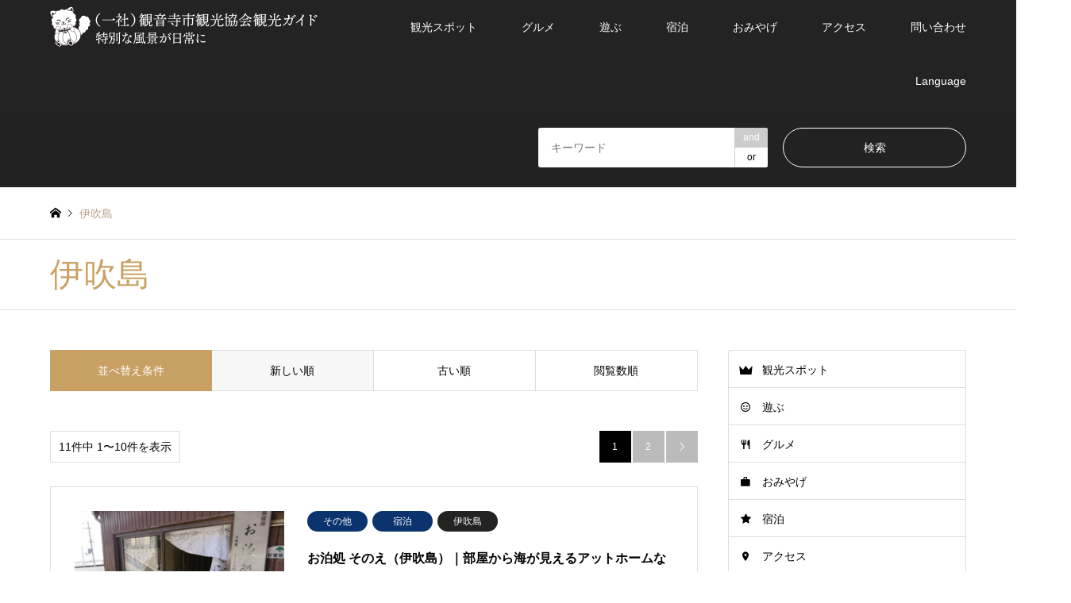

--- FILE ---
content_type: text/html; charset=UTF-8
request_url: https://kanonji-kanko.jp/category2/ibuki/
body_size: 17993
content:
<!DOCTYPE html>
<html lang="ja">
<head>
<meta charset="UTF-8">
<!--[if IE]><meta http-equiv="X-UA-Compatible" content="IE=edge"><![endif]-->
<meta name="viewport" content="width=device-width">
<title>伊吹島 アーカイブ - 観音寺市観光協会</title>
<meta name="description" content="">
<link rel="pingback" href="https://kanonji-kanko.jp/xmlrpc.php">
<link rel="shortcut icon" href="https://kanonji-kanko.jp/wp-content/uploads/2021/08/favicon.png">
<meta name='robots' content='index, follow, max-image-preview:large, max-snippet:-1, max-video-preview:-1' />

	<!-- This site is optimized with the Yoast SEO plugin v26.8 - https://yoast.com/product/yoast-seo-wordpress/ -->
	<link rel="canonical" href="https://kanonji-kanko.jp/category2/ibuki/" />
	<link rel="next" href="https://kanonji-kanko.jp/category2/ibuki/page/2/" />
	<meta property="og:locale" content="ja_JP" />
	<meta property="og:type" content="article" />
	<meta property="og:title" content="伊吹島 アーカイブ - 観音寺市観光協会" />
	<meta property="og:url" content="https://kanonji-kanko.jp/category2/ibuki/" />
	<meta property="og:site_name" content="観音寺市観光協会" />
	<meta name="twitter:card" content="summary_large_image" />
	<script type="application/ld+json" class="yoast-schema-graph">{"@context":"https://schema.org","@graph":[{"@type":"CollectionPage","@id":"https://kanonji-kanko.jp/category2/ibuki/","url":"https://kanonji-kanko.jp/category2/ibuki/","name":"伊吹島 アーカイブ - 観音寺市観光協会","isPartOf":{"@id":"https://kanonji-kanko.jp/#website"},"primaryImageOfPage":{"@id":"https://kanonji-kanko.jp/category2/ibuki/#primaryimage"},"image":{"@id":"https://kanonji-kanko.jp/category2/ibuki/#primaryimage"},"thumbnailUrl":"https://kanonji-kanko.jp/wp-content/uploads/2022/04/002-1.jpg","breadcrumb":{"@id":"https://kanonji-kanko.jp/category2/ibuki/#breadcrumb"},"inLanguage":"ja"},{"@type":"ImageObject","inLanguage":"ja","@id":"https://kanonji-kanko.jp/category2/ibuki/#primaryimage","url":"https://kanonji-kanko.jp/wp-content/uploads/2022/04/002-1.jpg","contentUrl":"https://kanonji-kanko.jp/wp-content/uploads/2022/04/002-1.jpg","width":250,"height":167},{"@type":"BreadcrumbList","@id":"https://kanonji-kanko.jp/category2/ibuki/#breadcrumb","itemListElement":[{"@type":"ListItem","position":1,"name":"ホーム","item":"https://kanonji-kanko.jp/"},{"@type":"ListItem","position":2,"name":"伊吹島"}]},{"@type":"WebSite","@id":"https://kanonji-kanko.jp/#website","url":"https://kanonji-kanko.jp/","name":"観音寺市観光協会","description":"","publisher":{"@id":"https://kanonji-kanko.jp/#organization"},"potentialAction":[{"@type":"SearchAction","target":{"@type":"EntryPoint","urlTemplate":"https://kanonji-kanko.jp/?s={search_term_string}"},"query-input":{"@type":"PropertyValueSpecification","valueRequired":true,"valueName":"search_term_string"}}],"inLanguage":"ja"},{"@type":"Organization","@id":"https://kanonji-kanko.jp/#organization","name":"観音寺市観光協会","url":"https://kanonji-kanko.jp/","logo":{"@type":"ImageObject","inLanguage":"ja","@id":"https://kanonji-kanko.jp/#/schema/logo/image/","url":"","contentUrl":"","caption":"観音寺市観光協会"},"image":{"@id":"https://kanonji-kanko.jp/#/schema/logo/image/"},"sameAs":["https://www.facebook.com/kanonji.kankou"]}]}</script>
	<!-- / Yoast SEO plugin. -->


<link rel="alternate" type="application/rss+xml" title="観音寺市観光協会 &raquo; フィード" href="https://kanonji-kanko.jp/feed/" />
<link rel="alternate" type="application/rss+xml" title="観音寺市観光協会 &raquo; コメントフィード" href="https://kanonji-kanko.jp/comments/feed/" />
<link rel="alternate" type="application/rss+xml" title="観音寺市観光協会 &raquo; 伊吹島 エリア のフィード" href="https://kanonji-kanko.jp/category2/ibuki/feed/" />
<style id='wp-img-auto-sizes-contain-inline-css' type='text/css'>
img:is([sizes=auto i],[sizes^="auto," i]){contain-intrinsic-size:3000px 1500px}
/*# sourceURL=wp-img-auto-sizes-contain-inline-css */
</style>
<link rel='stylesheet' id='style-css' href='https://kanonji-kanko.jp/wp-content/themes/kanonji-kanko/style.css?ver=1.12.3' type='text/css' media='all' />
<style id='wp-emoji-styles-inline-css' type='text/css'>

	img.wp-smiley, img.emoji {
		display: inline !important;
		border: none !important;
		box-shadow: none !important;
		height: 1em !important;
		width: 1em !important;
		margin: 0 0.07em !important;
		vertical-align: -0.1em !important;
		background: none !important;
		padding: 0 !important;
	}
/*# sourceURL=wp-emoji-styles-inline-css */
</style>
<style id='wp-block-library-inline-css' type='text/css'>
:root{--wp-block-synced-color:#7a00df;--wp-block-synced-color--rgb:122,0,223;--wp-bound-block-color:var(--wp-block-synced-color);--wp-editor-canvas-background:#ddd;--wp-admin-theme-color:#007cba;--wp-admin-theme-color--rgb:0,124,186;--wp-admin-theme-color-darker-10:#006ba1;--wp-admin-theme-color-darker-10--rgb:0,107,160.5;--wp-admin-theme-color-darker-20:#005a87;--wp-admin-theme-color-darker-20--rgb:0,90,135;--wp-admin-border-width-focus:2px}@media (min-resolution:192dpi){:root{--wp-admin-border-width-focus:1.5px}}.wp-element-button{cursor:pointer}:root .has-very-light-gray-background-color{background-color:#eee}:root .has-very-dark-gray-background-color{background-color:#313131}:root .has-very-light-gray-color{color:#eee}:root .has-very-dark-gray-color{color:#313131}:root .has-vivid-green-cyan-to-vivid-cyan-blue-gradient-background{background:linear-gradient(135deg,#00d084,#0693e3)}:root .has-purple-crush-gradient-background{background:linear-gradient(135deg,#34e2e4,#4721fb 50%,#ab1dfe)}:root .has-hazy-dawn-gradient-background{background:linear-gradient(135deg,#faaca8,#dad0ec)}:root .has-subdued-olive-gradient-background{background:linear-gradient(135deg,#fafae1,#67a671)}:root .has-atomic-cream-gradient-background{background:linear-gradient(135deg,#fdd79a,#004a59)}:root .has-nightshade-gradient-background{background:linear-gradient(135deg,#330968,#31cdcf)}:root .has-midnight-gradient-background{background:linear-gradient(135deg,#020381,#2874fc)}:root{--wp--preset--font-size--normal:16px;--wp--preset--font-size--huge:42px}.has-regular-font-size{font-size:1em}.has-larger-font-size{font-size:2.625em}.has-normal-font-size{font-size:var(--wp--preset--font-size--normal)}.has-huge-font-size{font-size:var(--wp--preset--font-size--huge)}.has-text-align-center{text-align:center}.has-text-align-left{text-align:left}.has-text-align-right{text-align:right}.has-fit-text{white-space:nowrap!important}#end-resizable-editor-section{display:none}.aligncenter{clear:both}.items-justified-left{justify-content:flex-start}.items-justified-center{justify-content:center}.items-justified-right{justify-content:flex-end}.items-justified-space-between{justify-content:space-between}.screen-reader-text{border:0;clip-path:inset(50%);height:1px;margin:-1px;overflow:hidden;padding:0;position:absolute;width:1px;word-wrap:normal!important}.screen-reader-text:focus{background-color:#ddd;clip-path:none;color:#444;display:block;font-size:1em;height:auto;left:5px;line-height:normal;padding:15px 23px 14px;text-decoration:none;top:5px;width:auto;z-index:100000}html :where(.has-border-color){border-style:solid}html :where([style*=border-top-color]){border-top-style:solid}html :where([style*=border-right-color]){border-right-style:solid}html :where([style*=border-bottom-color]){border-bottom-style:solid}html :where([style*=border-left-color]){border-left-style:solid}html :where([style*=border-width]){border-style:solid}html :where([style*=border-top-width]){border-top-style:solid}html :where([style*=border-right-width]){border-right-style:solid}html :where([style*=border-bottom-width]){border-bottom-style:solid}html :where([style*=border-left-width]){border-left-style:solid}html :where(img[class*=wp-image-]){height:auto;max-width:100%}:where(figure){margin:0 0 1em}html :where(.is-position-sticky){--wp-admin--admin-bar--position-offset:var(--wp-admin--admin-bar--height,0px)}@media screen and (max-width:600px){html :where(.is-position-sticky){--wp-admin--admin-bar--position-offset:0px}}

/*# sourceURL=wp-block-library-inline-css */
</style><style id='global-styles-inline-css' type='text/css'>
:root{--wp--preset--aspect-ratio--square: 1;--wp--preset--aspect-ratio--4-3: 4/3;--wp--preset--aspect-ratio--3-4: 3/4;--wp--preset--aspect-ratio--3-2: 3/2;--wp--preset--aspect-ratio--2-3: 2/3;--wp--preset--aspect-ratio--16-9: 16/9;--wp--preset--aspect-ratio--9-16: 9/16;--wp--preset--color--black: #000000;--wp--preset--color--cyan-bluish-gray: #abb8c3;--wp--preset--color--white: #ffffff;--wp--preset--color--pale-pink: #f78da7;--wp--preset--color--vivid-red: #cf2e2e;--wp--preset--color--luminous-vivid-orange: #ff6900;--wp--preset--color--luminous-vivid-amber: #fcb900;--wp--preset--color--light-green-cyan: #7bdcb5;--wp--preset--color--vivid-green-cyan: #00d084;--wp--preset--color--pale-cyan-blue: #8ed1fc;--wp--preset--color--vivid-cyan-blue: #0693e3;--wp--preset--color--vivid-purple: #9b51e0;--wp--preset--gradient--vivid-cyan-blue-to-vivid-purple: linear-gradient(135deg,rgb(6,147,227) 0%,rgb(155,81,224) 100%);--wp--preset--gradient--light-green-cyan-to-vivid-green-cyan: linear-gradient(135deg,rgb(122,220,180) 0%,rgb(0,208,130) 100%);--wp--preset--gradient--luminous-vivid-amber-to-luminous-vivid-orange: linear-gradient(135deg,rgb(252,185,0) 0%,rgb(255,105,0) 100%);--wp--preset--gradient--luminous-vivid-orange-to-vivid-red: linear-gradient(135deg,rgb(255,105,0) 0%,rgb(207,46,46) 100%);--wp--preset--gradient--very-light-gray-to-cyan-bluish-gray: linear-gradient(135deg,rgb(238,238,238) 0%,rgb(169,184,195) 100%);--wp--preset--gradient--cool-to-warm-spectrum: linear-gradient(135deg,rgb(74,234,220) 0%,rgb(151,120,209) 20%,rgb(207,42,186) 40%,rgb(238,44,130) 60%,rgb(251,105,98) 80%,rgb(254,248,76) 100%);--wp--preset--gradient--blush-light-purple: linear-gradient(135deg,rgb(255,206,236) 0%,rgb(152,150,240) 100%);--wp--preset--gradient--blush-bordeaux: linear-gradient(135deg,rgb(254,205,165) 0%,rgb(254,45,45) 50%,rgb(107,0,62) 100%);--wp--preset--gradient--luminous-dusk: linear-gradient(135deg,rgb(255,203,112) 0%,rgb(199,81,192) 50%,rgb(65,88,208) 100%);--wp--preset--gradient--pale-ocean: linear-gradient(135deg,rgb(255,245,203) 0%,rgb(182,227,212) 50%,rgb(51,167,181) 100%);--wp--preset--gradient--electric-grass: linear-gradient(135deg,rgb(202,248,128) 0%,rgb(113,206,126) 100%);--wp--preset--gradient--midnight: linear-gradient(135deg,rgb(2,3,129) 0%,rgb(40,116,252) 100%);--wp--preset--font-size--small: 13px;--wp--preset--font-size--medium: 20px;--wp--preset--font-size--large: 36px;--wp--preset--font-size--x-large: 42px;--wp--preset--spacing--20: 0.44rem;--wp--preset--spacing--30: 0.67rem;--wp--preset--spacing--40: 1rem;--wp--preset--spacing--50: 1.5rem;--wp--preset--spacing--60: 2.25rem;--wp--preset--spacing--70: 3.38rem;--wp--preset--spacing--80: 5.06rem;--wp--preset--shadow--natural: 6px 6px 9px rgba(0, 0, 0, 0.2);--wp--preset--shadow--deep: 12px 12px 50px rgba(0, 0, 0, 0.4);--wp--preset--shadow--sharp: 6px 6px 0px rgba(0, 0, 0, 0.2);--wp--preset--shadow--outlined: 6px 6px 0px -3px rgb(255, 255, 255), 6px 6px rgb(0, 0, 0);--wp--preset--shadow--crisp: 6px 6px 0px rgb(0, 0, 0);}:where(.is-layout-flex){gap: 0.5em;}:where(.is-layout-grid){gap: 0.5em;}body .is-layout-flex{display: flex;}.is-layout-flex{flex-wrap: wrap;align-items: center;}.is-layout-flex > :is(*, div){margin: 0;}body .is-layout-grid{display: grid;}.is-layout-grid > :is(*, div){margin: 0;}:where(.wp-block-columns.is-layout-flex){gap: 2em;}:where(.wp-block-columns.is-layout-grid){gap: 2em;}:where(.wp-block-post-template.is-layout-flex){gap: 1.25em;}:where(.wp-block-post-template.is-layout-grid){gap: 1.25em;}.has-black-color{color: var(--wp--preset--color--black) !important;}.has-cyan-bluish-gray-color{color: var(--wp--preset--color--cyan-bluish-gray) !important;}.has-white-color{color: var(--wp--preset--color--white) !important;}.has-pale-pink-color{color: var(--wp--preset--color--pale-pink) !important;}.has-vivid-red-color{color: var(--wp--preset--color--vivid-red) !important;}.has-luminous-vivid-orange-color{color: var(--wp--preset--color--luminous-vivid-orange) !important;}.has-luminous-vivid-amber-color{color: var(--wp--preset--color--luminous-vivid-amber) !important;}.has-light-green-cyan-color{color: var(--wp--preset--color--light-green-cyan) !important;}.has-vivid-green-cyan-color{color: var(--wp--preset--color--vivid-green-cyan) !important;}.has-pale-cyan-blue-color{color: var(--wp--preset--color--pale-cyan-blue) !important;}.has-vivid-cyan-blue-color{color: var(--wp--preset--color--vivid-cyan-blue) !important;}.has-vivid-purple-color{color: var(--wp--preset--color--vivid-purple) !important;}.has-black-background-color{background-color: var(--wp--preset--color--black) !important;}.has-cyan-bluish-gray-background-color{background-color: var(--wp--preset--color--cyan-bluish-gray) !important;}.has-white-background-color{background-color: var(--wp--preset--color--white) !important;}.has-pale-pink-background-color{background-color: var(--wp--preset--color--pale-pink) !important;}.has-vivid-red-background-color{background-color: var(--wp--preset--color--vivid-red) !important;}.has-luminous-vivid-orange-background-color{background-color: var(--wp--preset--color--luminous-vivid-orange) !important;}.has-luminous-vivid-amber-background-color{background-color: var(--wp--preset--color--luminous-vivid-amber) !important;}.has-light-green-cyan-background-color{background-color: var(--wp--preset--color--light-green-cyan) !important;}.has-vivid-green-cyan-background-color{background-color: var(--wp--preset--color--vivid-green-cyan) !important;}.has-pale-cyan-blue-background-color{background-color: var(--wp--preset--color--pale-cyan-blue) !important;}.has-vivid-cyan-blue-background-color{background-color: var(--wp--preset--color--vivid-cyan-blue) !important;}.has-vivid-purple-background-color{background-color: var(--wp--preset--color--vivid-purple) !important;}.has-black-border-color{border-color: var(--wp--preset--color--black) !important;}.has-cyan-bluish-gray-border-color{border-color: var(--wp--preset--color--cyan-bluish-gray) !important;}.has-white-border-color{border-color: var(--wp--preset--color--white) !important;}.has-pale-pink-border-color{border-color: var(--wp--preset--color--pale-pink) !important;}.has-vivid-red-border-color{border-color: var(--wp--preset--color--vivid-red) !important;}.has-luminous-vivid-orange-border-color{border-color: var(--wp--preset--color--luminous-vivid-orange) !important;}.has-luminous-vivid-amber-border-color{border-color: var(--wp--preset--color--luminous-vivid-amber) !important;}.has-light-green-cyan-border-color{border-color: var(--wp--preset--color--light-green-cyan) !important;}.has-vivid-green-cyan-border-color{border-color: var(--wp--preset--color--vivid-green-cyan) !important;}.has-pale-cyan-blue-border-color{border-color: var(--wp--preset--color--pale-cyan-blue) !important;}.has-vivid-cyan-blue-border-color{border-color: var(--wp--preset--color--vivid-cyan-blue) !important;}.has-vivid-purple-border-color{border-color: var(--wp--preset--color--vivid-purple) !important;}.has-vivid-cyan-blue-to-vivid-purple-gradient-background{background: var(--wp--preset--gradient--vivid-cyan-blue-to-vivid-purple) !important;}.has-light-green-cyan-to-vivid-green-cyan-gradient-background{background: var(--wp--preset--gradient--light-green-cyan-to-vivid-green-cyan) !important;}.has-luminous-vivid-amber-to-luminous-vivid-orange-gradient-background{background: var(--wp--preset--gradient--luminous-vivid-amber-to-luminous-vivid-orange) !important;}.has-luminous-vivid-orange-to-vivid-red-gradient-background{background: var(--wp--preset--gradient--luminous-vivid-orange-to-vivid-red) !important;}.has-very-light-gray-to-cyan-bluish-gray-gradient-background{background: var(--wp--preset--gradient--very-light-gray-to-cyan-bluish-gray) !important;}.has-cool-to-warm-spectrum-gradient-background{background: var(--wp--preset--gradient--cool-to-warm-spectrum) !important;}.has-blush-light-purple-gradient-background{background: var(--wp--preset--gradient--blush-light-purple) !important;}.has-blush-bordeaux-gradient-background{background: var(--wp--preset--gradient--blush-bordeaux) !important;}.has-luminous-dusk-gradient-background{background: var(--wp--preset--gradient--luminous-dusk) !important;}.has-pale-ocean-gradient-background{background: var(--wp--preset--gradient--pale-ocean) !important;}.has-electric-grass-gradient-background{background: var(--wp--preset--gradient--electric-grass) !important;}.has-midnight-gradient-background{background: var(--wp--preset--gradient--midnight) !important;}.has-small-font-size{font-size: var(--wp--preset--font-size--small) !important;}.has-medium-font-size{font-size: var(--wp--preset--font-size--medium) !important;}.has-large-font-size{font-size: var(--wp--preset--font-size--large) !important;}.has-x-large-font-size{font-size: var(--wp--preset--font-size--x-large) !important;}
/*# sourceURL=global-styles-inline-css */
</style>

<style id='classic-theme-styles-inline-css' type='text/css'>
/*! This file is auto-generated */
.wp-block-button__link{color:#fff;background-color:#32373c;border-radius:9999px;box-shadow:none;text-decoration:none;padding:calc(.667em + 2px) calc(1.333em + 2px);font-size:1.125em}.wp-block-file__button{background:#32373c;color:#fff;text-decoration:none}
/*# sourceURL=/wp-includes/css/classic-themes.min.css */
</style>
<link rel='stylesheet' id='contact-form-7-css' href='https://kanonji-kanko.jp/wp-content/plugins/contact-form-7/includes/css/styles.css?ver=6.1.4' type='text/css' media='all' />
<script type="text/javascript" src="https://kanonji-kanko.jp/wp-includes/js/jquery/jquery.min.js?ver=3.7.1" id="jquery-core-js"></script>
<script type="text/javascript" src="https://kanonji-kanko.jp/wp-includes/js/jquery/jquery-migrate.min.js?ver=3.4.1" id="jquery-migrate-js"></script>
<link rel="https://api.w.org/" href="https://kanonji-kanko.jp/wp-json/" /><link rel="alternate" title="JSON" type="application/json" href="https://kanonji-kanko.jp/wp-json/wp/v2/category2/59" />
<link rel="stylesheet" href="https://kanonji-kanko.jp/wp-content/themes/kanonji-kanko/css/design-plus.css?ver=1.12.3">
<link rel="stylesheet" href="https://kanonji-kanko.jp/wp-content/themes/kanonji-kanko/css/sns-botton.css?ver=1.12.3">
<link rel="stylesheet" href="https://kanonji-kanko.jp/wp-content/themes/kanonji-kanko/css/responsive.css?ver=1.12.3">
<link rel="stylesheet" href="https://kanonji-kanko.jp/wp-content/themes/kanonji-kanko/css/footer-bar.css?ver=1.12.3">

<script src="https://kanonji-kanko.jp/wp-content/themes/kanonji-kanko/js/jquery.easing.1.3.js?ver=1.12.3"></script>
<script src="https://kanonji-kanko.jp/wp-content/themes/kanonji-kanko/js/jquery.textOverflowEllipsis.js?ver=1.12.3"></script>
<script src="https://kanonji-kanko.jp/wp-content/themes/kanonji-kanko/js/jscript.js?ver=1.12.3"></script>
<script src="https://kanonji-kanko.jp/wp-content/themes/kanonji-kanko/js/comment.js?ver=1.12.3"></script>
<script src="https://kanonji-kanko.jp/wp-content/themes/kanonji-kanko/js/jquery.chosen.min.js?ver=1.12.3"></script>
<link rel="stylesheet" href="https://kanonji-kanko.jp/wp-content/themes/kanonji-kanko/css/jquery.chosen.css?ver=1.12.3">

<style type="text/css">
body, input, textarea, select { font-family: Arial, "Hiragino Kaku Gothic ProN", "ヒラギノ角ゴ ProN W3", "メイリオ", Meiryo, sans-serif; }
.rich_font { font-family: "Times New Roman" , "游明朝" , "Yu Mincho" , "游明朝体" , "YuMincho" , "ヒラギノ明朝 Pro W3" , "Hiragino Mincho Pro" , "HiraMinProN-W3" , "HGS明朝E" , "ＭＳ Ｐ明朝" , "MS PMincho" , serif; font-weight:500; }

#header_logo #logo_text .logo { font-size:36px; }
#header_logo_fix #logo_text_fixed .logo { font-size:36px; }
#footer_logo .logo_text { font-size:36px; }
#post_title { font-size:30px; }
.post_content { font-size:14px; }
#archive_headline { font-size:42px; }
#archive_desc { font-size:14px; }
  
@media screen and (max-width:1024px) {
  #header_logo #logo_text .logo { font-size:26px; }
  #header_logo_fix #logo_text_fixed .logo { font-size:26px; }
  #footer_logo .logo_text { font-size:26px; }
  #post_title { font-size:16px; }
  .post_content { font-size:14px; }
  #archive_headline { font-size:20px; }
  #archive_desc { font-size:14px; }
}




.image {
overflow: hidden;
-webkit-backface-visibility: hidden;
backface-visibility: hidden;
-webkit-transition-duration: .35s;
-moz-transition-duration: .35s;
-ms-transition-duration: .35s;
-o-transition-duration: .35s;
transition-duration: .35s;
}
.image img {
-webkit-backface-visibility: hidden;
backface-visibility: hidden;
-webkit-transform: scale(1);
-webkit-transition-property: opacity, scale, -webkit-transform, transform;
-webkit-transition-duration: .35s;
-moz-transform: scale(1);
-moz-transition-property: opacity, scale, -moz-transform, transform;
-moz-transition-duration: .35s;
-ms-transform: scale(1);
-ms-transition-property: opacity, scale, -ms-transform, transform;
-ms-transition-duration: .35s;
-o-transform: scale(1);
-o-transition-property: opacity, scale, -o-transform, transform;
-o-transition-duration: .35s;
transform: scale(1);
transition-property: opacity, scale, transform;
transition-duration: .35s;
}
.image:hover img, a:hover .image img {
-webkit-transform: scale(1.2);
-moz-transform: scale(1.2);
-ms-transform: scale(1.2);
-o-transform: scale(1.2);
transform: scale(1.2);
}
.introduce_list_col a:hover .image img {
-webkit-transform: scale(1.2) translate3d(-41.66%, 0, 0);
-moz-transform: scale(1.2) translate3d(-41.66%, 0, 0);
-ms-transform: scale(1.2) translate3d(-41.66%, 0, 0);
-o-transform: scale(1.2) translate3d(-41.66%, 0, 0);
transform: scale(1.2) translate3d(-41.66%, 0, 0);
}


.archive_filter .button input:hover, .archive_sort dt,#post_pagination p, #post_pagination a:hover, #return_top a, .c-pw__btn,
#comment_header ul li a:hover, #comment_header ul li.comment_switch_active a, #comment_header #comment_closed p,
#introduce_slider .slick-dots li button:hover, #introduce_slider .slick-dots li.slick-active button
{ background-color:#c9a063; }

#comment_header ul li.comment_switch_active a, #comment_header #comment_closed p, #guest_info input:focus, #comment_textarea textarea:focus
{ border-color:#c9a063; }

#comment_header ul li.comment_switch_active a:after, #comment_header #comment_closed p:after
{ border-color:#c9a063 transparent transparent transparent; }

.header_search_inputs .chosen-results li[data-option-array-index="0"]
{ background-color:#c9a063 !important; border-color:#c9a063; }

a:hover, #bread_crumb li a:hover, #bread_crumb li.home a:hover:before, #bread_crumb li.last,
#archive_headline, .archive_header .headline, .archive_filter_headline, #related_post .headline,
#introduce_header .headline, .introduce_list_col .info .title, .introduce_archive_banner_link a:hover,
#recent_news .headline, #recent_news li a:hover, #comment_headline,
.side_headline, ul.banner_list li a:hover .caption, .footer_headline, .footer_widget a:hover,
#index_news .entry-date, #index_news_mobile .entry-date, .cb_content-carousel a:hover .image .title
{ color:#c9a063; }

#index_news_mobile .archive_link a:hover, .cb_content-blog_list .archive_link a:hover, #load_post a:hover, #submit_comment:hover, .c-pw__btn:hover
{ background-color:#956134; }

#header_search select:focus, .header_search_inputs .chosen-with-drop .chosen-single span, #footer_contents a:hover, #footer_nav a:hover, #footer_social_link li:hover:before,
#header_slider .slick-arrow:hover, .cb_content-carousel .slick-arrow:hover
{ color:#956134; }

.post_content a, .custom-html-widget a { color:#b28247; }

#header_search, #index_header_search { background-color:#222222; }

#footer_nav { background-color:#F7F7F7; }
#footer_contents { background-color:#232323; }

#header_search_submit { background-color:rgba(0,0,0,0); }
#header_search_submit:hover { background-color:rgba(146,120,95,1.0); }
.cat-category { background-color:#0b346e !important; }
.cat-category2 { background-color:#232323 !important; }
.cat-event-kinds { background-color:#08708a !important; }
.cat-event-area { background-color:#613a43 !important; }

@media only screen and (min-width:1025px) {
  #global_menu ul ul a { background-color:#c9a063; }
  #global_menu ul ul a:hover, #global_menu ul ul .current-menu-item > a { background-color:#956134; }
  #header_top { background-color:#232323; }
  .has_header_content #header_top { background-color:rgba(35,35,35,1); }
  .fix_top.header_fix #header_top { background-color:rgba(0,0,0,0.8); }
  #header_logo a, #global_menu > ul > li > a { color:#ffffff; }
  #header_logo_fix a, .fix_top.header_fix #global_menu > ul > li > a { color:#ffffff; }
  .has_header_content #index_header_search { background-color:rgba(34,34,34,0.6); }
}
@media screen and (max-width:1024px) {
  #global_menu { background-color:#c9a063; }
  #global_menu a:hover, #global_menu .current-menu-item > a { background-color:#956134; }
  #header_top { background-color:#232323; }
  #header_top a, #header_top a:before { color:#ffffff !important; }
  .mobile_fix_top.header_fix #header_top, .mobile_fix_top.header_fix #header.active #header_top { background-color:rgba(0,0,0,0.8); }
  .mobile_fix_top.header_fix #header_top a, .mobile_fix_top.header_fix #header_top a:before { color:#ffffff !important; }
  .archive_sort dt { color:#c9a063; }
  .post-type-archive-news #recent_news .show_date li .date { color:#c9a063; }
}


.archive_filter { display: none; }

ul.banner_list li .caption { color:#fff !important; }

@media only screen and (max-width:991px) {
  #post_list2 .article .excerpt {
    display: block;
  }
}

.bt_navy{ background:#0b346e !important; color:#fff; }
.bt_navy:hover, .bt_navy:focus { background-color:#c9a063 !important; color:#fff; }
table.category {
 border-spacing: 50px !important;
}

table.category td a {
 display: block;
 color:#000 !important;
 text-decoration: none !important;
}

#index_news { height: 169px; }
#index_news ol li { height:38px; } 

@media screen and (min-width:10px) { 
	.mp{font-size:10px;}
}

@media screen and (min-width:640px) { 
	.mp{font-size:10px;  margin-top:-40px;}
}

.icon-map:before {
  content: "";
  background-image: url("/wp-content/uploads/2024/10/icon-map.webp");
  background-size: contain;
  display: inline-block;
  height: 1rem;
  width: 0.7rem;
  vertical-align: -8%;
  margin-right: 7px;
  font-weight: 800;
}
</style>

<script src="https://kanonji-kanko.jp/wp-content/themes/kanonji-kanko/js/imagesloaded.pkgd.min.js?ver=1.12.3"></script>
<link rel="icon" href="https://kanonji-kanko.jp/wp-content/uploads/2021/08/cropped-favicon-32x32.png" sizes="32x32" />
<link rel="icon" href="https://kanonji-kanko.jp/wp-content/uploads/2021/08/cropped-favicon-192x192.png" sizes="192x192" />
<link rel="apple-touch-icon" href="https://kanonji-kanko.jp/wp-content/uploads/2021/08/cropped-favicon-180x180.png" />
<meta name="msapplication-TileImage" content="https://kanonji-kanko.jp/wp-content/uploads/2021/08/cropped-favicon-270x270.png" />
<!-- Global site tag (gtag.js) - Google Analytics -->
<script async src="https://www.googletagmanager.com/gtag/js?id=G-TT4G3KXKTE"></script>
<script>
  window.dataLayer = window.dataLayer || [];
  function gtag(){dataLayer.push(arguments);}
  gtag('js', new Date());

  gtag('config', 'G-TT4G3KXKTE');
</script>

<div id="fb-root"></div>
<script async defer crossorigin="anonymous" src="https://connect.facebook.net/ja_JP/sdk.js#xfbml=1&version=v13.0" nonce="r5lwCo8H"></script>
</head>
<body id="body" class="archive tax-category2 term-ibuki term-59 wp-theme-kanonji-kanko">


 <div id="header">
  <div id="header_top">
   <div class="inner clearfix">
    <div id="header_logo">
     <div id="logo_image">
 <h1 class="logo">
  <a href="https://kanonji-kanko.jp/" title="観音寺市観光協会" data-label="観音寺市観光協会"><img src="https://kanonji-kanko.jp/wp-content/uploads/2025/09/logo-header.png?1769901886" alt="観音寺市観光協会" title="観音寺市観光協会" height="60" class="logo_retina" /></a>
 </h1>
</div>
    </div>
    <div id="header_logo_fix">
     <div id="logo_image_fixed">
 <p class="logo rich_font"><a href="https://kanonji-kanko.jp/" title="観音寺市観光協会"><img src="https://kanonji-kanko.jp/wp-content/uploads/2025/09/logo-header.png?1769901886" alt="観音寺市観光協会" title="観音寺市観光協会" height="60" class="logo_retina" /></a></p>
</div>
    </div>
    <a href="#" class="search_button"><span>検索</span></a>
    <a href="#" class="menu_button"><span>menu</span></a>
    <div id="global_menu">
     <ul id="menu-%e3%82%ab%e3%83%86%e3%82%b4%e3%83%aa%e3%83%bc" class="menu"><li id="menu-item-2864" class="menu-item menu-item-type-post_type menu-item-object-page menu-item-has-children menu-item-2864"><a href="https://kanonji-kanko.jp/sightseeing/">観光スポット</a>
<ul class="sub-menu">
	<li id="menu-item-3602" class="menu-item menu-item-type-custom menu-item-object-custom menu-item-3602"><a href="https://kanonji-kanko.jp/category/sightseeing/history-culture/">歴史・文化</a></li>
	<li id="menu-item-3640" class="menu-item menu-item-type-custom menu-item-object-custom menu-item-3640"><a href="https://kanonji-kanko.jp/category/sightseeing/nature/">自然</a></li>
	<li id="menu-item-3641" class="menu-item menu-item-type-custom menu-item-object-custom menu-item-3641"><a href="https://kanonji-kanko.jp/category/sightseeing/beach-plants/">海浜植物</a></li>
	<li id="menu-item-3642" class="menu-item menu-item-type-custom menu-item-object-custom menu-item-3642"><a href="https://kanonji-kanko.jp/category/sightseeing/flower/">季節の花・木</a></li>
	<li id="menu-item-3702" class="menu-item menu-item-type-custom menu-item-object-custom menu-item-3702"><a href="https://kanonji-kanko.jp/category/sightseeing/festival/">祭り・イベント</a></li>
	<li id="menu-item-3700" class="menu-item menu-item-type-custom menu-item-object-custom menu-item-3700"><a href="https://kanonji-kanko.jp/category/sightseeing/museum/">資料館</a></li>
	<li id="menu-item-3703" class="menu-item menu-item-type-custom menu-item-object-custom menu-item-3703"><a href="https://kanonji-kanko.jp/category/sightseeing/famous-place/">名所</a></li>
	<li id="menu-item-3705" class="menu-item menu-item-type-custom menu-item-object-custom menu-item-3705"><a href="https://kanonji-kanko.jp/category/sightseeing/art/">アート</a></li>
	<li id="menu-item-3706" class="menu-item menu-item-type-custom menu-item-object-custom menu-item-3706"><a href="https://kanonji-kanko.jp/category/sightseeing/shrane-temple/">神社仏閣</a></li>
	<li id="menu-item-3717" class="menu-item menu-item-type-custom menu-item-object-custom menu-item-3717"><a href="https://kanonji-kanko.jp/syuuhenkanko/">周辺観光</a></li>
</ul>
</li>
<li id="menu-item-2836" class="menu-item menu-item-type-post_type menu-item-object-page menu-item-has-children menu-item-2836"><a href="https://kanonji-kanko.jp/gourmet/">グルメ</a>
<ul class="sub-menu">
	<li id="menu-item-3574" class="menu-item menu-item-type-custom menu-item-object-custom menu-item-3574"><a href="https://kanonji-kanko.jp/category/gourmet/udon-soba/">うどん・そば</a></li>
	<li id="menu-item-3575" class="menu-item menu-item-type-custom menu-item-object-custom menu-item-3575"><a href="https://kanonji-kanko.jp/category/gourmet/meal/">お食事</a></li>
	<li id="menu-item-3576" class="menu-item menu-item-type-custom menu-item-object-custom menu-item-3576"><a href="https://kanonji-kanko.jp/category/gourmet/sushi-kappou/">寿司・割烹</a></li>
	<li id="menu-item-3577" class="menu-item menu-item-type-custom menu-item-object-custom menu-item-3577"><a href="https://kanonji-kanko.jp/category/gourmet/meat-dish/">肉料理</a></li>
	<li id="menu-item-3578" class="menu-item menu-item-type-custom menu-item-object-custom menu-item-3578"><a href="https://kanonji-kanko.jp/category/gourmet/cafe/">カフェ</a></li>
	<li id="menu-item-3579" class="menu-item menu-item-type-custom menu-item-object-custom menu-item-3579"><a href="https://kanonji-kanko.jp/category/gourmet/izakaya/">居酒屋</a></li>
	<li id="menu-item-3580" class="menu-item menu-item-type-custom menu-item-object-custom menu-item-3580"><a href="https://kanonji-kanko.jp/category/gourmet/takeout/">テイクアウト</a></li>
</ul>
</li>
<li id="menu-item-2868" class="menu-item menu-item-type-post_type menu-item-object-page menu-item-has-children menu-item-2868"><a href="https://kanonji-kanko.jp/play/">遊ぶ</a>
<ul class="sub-menu">
	<li id="menu-item-3596" class="menu-item menu-item-type-custom menu-item-object-custom menu-item-3596"><a href="https://kanonji-kanko.jp/category/play/sports-facilities/">スポーツ施設</a></li>
	<li id="menu-item-3597" class="menu-item menu-item-type-custom menu-item-object-custom menu-item-3597"><a href="https://kanonji-kanko.jp/category/play/camp/">キャンプ</a></li>
	<li id="menu-item-4597" class="menu-item menu-item-type-custom menu-item-object-custom menu-item-4597"><a href="/category/play/sea-bathing/">海水浴</a></li>
	<li id="menu-item-4598" class="menu-item menu-item-type-custom menu-item-object-custom menu-item-4598"><a href="/category/play/bathing-facility/">入浴施設</a></li>
	<li id="menu-item-4599" class="menu-item menu-item-type-custom menu-item-object-custom menu-item-4599"><a href="/category/play/experience/">体験</a></li>
	<li id="menu-item-4600" class="menu-item menu-item-type-custom menu-item-object-custom menu-item-4600"><a href="/category/play/others-experience/">その他</a></li>
</ul>
</li>
<li id="menu-item-3564" class="menu-item menu-item-type-custom menu-item-object-custom menu-item-has-children menu-item-3564"><a href="https://kanonji-kanko.jp/stay/">宿泊</a>
<ul class="sub-menu">
	<li id="menu-item-3570" class="menu-item menu-item-type-custom menu-item-object-custom menu-item-3570"><a href="https://kanonji-kanko.jp/category/stay/hotel/">ホテル</a></li>
	<li id="menu-item-3571" class="menu-item menu-item-type-custom menu-item-object-custom menu-item-3571"><a href="https://kanonji-kanko.jp/category/stay/ryokan/">旅館</a></li>
	<li id="menu-item-3572" class="menu-item menu-item-type-custom menu-item-object-custom menu-item-3572"><a href="https://kanonji-kanko.jp/category/stay/guest-house/">ゲストハウス</a></li>
	<li id="menu-item-3573" class="menu-item menu-item-type-custom menu-item-object-custom menu-item-3573"><a href="https://kanonji-kanko.jp/category/stay/stay-others/">その他</a></li>
</ul>
</li>
<li id="menu-item-2866" class="menu-item menu-item-type-post_type menu-item-object-page menu-item-has-children menu-item-2866"><a href="https://kanonji-kanko.jp/gift/">おみやげ</a>
<ul class="sub-menu">
	<li id="menu-item-3587" class="menu-item menu-item-type-custom menu-item-object-custom menu-item-3587"><a href="https://kanonji-kanko.jp/category/gift/specialty-products/">特産品</a></li>
	<li id="menu-item-3588" class="menu-item menu-item-type-custom menu-item-object-custom menu-item-3588"><a href="https://kanonji-kanko.jp/category/gift/udon/">うどん</a></li>
	<li id="menu-item-3589" class="menu-item menu-item-type-custom menu-item-object-custom menu-item-3589"><a href="https://kanonji-kanko.jp/category/gift/seafood/">いりこ・海産物</a></li>
	<li id="menu-item-3590" class="menu-item menu-item-type-custom menu-item-object-custom menu-item-3590"><a href="https://kanonji-kanko.jp/category/gift/kamaboko/">かまぼこ</a></li>
	<li id="menu-item-3591" class="menu-item menu-item-type-custom menu-item-object-custom menu-item-3591"><a href="https://kanonji-kanko.jp/category/gift/snack/">お菓子</a></li>
</ul>
</li>
<li id="menu-item-2865" class="menu-item menu-item-type-post_type menu-item-object-page menu-item-has-children menu-item-2865"><a href="https://kanonji-kanko.jp/access/">アクセス</a>
<ul class="sub-menu">
	<li id="menu-item-3581" class="menu-item menu-item-type-custom menu-item-object-custom menu-item-3581"><a href="https://kanonji-kanko.jp/category/access/taxi-bus/">タクシー・バス</a></li>
	<li id="menu-item-3582" class="menu-item menu-item-type-custom menu-item-object-custom menu-item-3582"><a href="https://kanonji-kanko.jp/category/access/carrental-bike/">レンタカー・バイク</a></li>
	<li id="menu-item-3583" class="menu-item menu-item-type-custom menu-item-object-custom menu-item-3583"><a href="https://kanonji-kanko.jp/category/access/bicycle-rental/">レンタサイクル</a></li>
	<li id="menu-item-3584" class="menu-item menu-item-type-custom menu-item-object-custom menu-item-3584"><a href="https://kanonji-kanko.jp/category/access/liner-maritimetaxi/">定期船・海上タクシー</a></li>
	<li id="menu-item-3585" class="menu-item menu-item-type-custom menu-item-object-custom menu-item-3585"><a href="https://kanonji-kanko.jp/category/access/ropeway/">ロープウェイ</a></li>
	<li id="menu-item-3586" class="menu-item menu-item-type-custom menu-item-object-custom menu-item-3586"><a href="https://kanonji-kanko.jp/category/access/municipal-shared-bus/">市営のりあいバス</a></li>
</ul>
</li>
<li id="menu-item-2715" class="menu-item menu-item-type-custom menu-item-object-custom menu-item-has-children menu-item-2715"><a href="#">問い合わせ</a>
<ul class="sub-menu">
	<li id="menu-item-2714" class="menu-item menu-item-type-post_type menu-item-object-page menu-item-2714"><a href="https://kanonji-kanko.jp/contact-tourist/">観光客様</a></li>
	<li id="menu-item-2713" class="menu-item menu-item-type-post_type menu-item-object-page menu-item-2713"><a href="https://kanonji-kanko.jp/contact-tourism-company/">観光業者様</a></li>
	<li id="menu-item-4460" class="menu-item menu-item-type-post_type menu-item-object-page menu-item-4460"><a href="https://kanonji-kanko.jp/%e4%bd%8f%e6%89%80/">住所</a></li>
</ul>
</li>
<li id="menu-item-5565" class="menu-item menu-item-type-post_type menu-item-object-page menu-item-5565"><a href="https://kanonji-kanko.jp/language/">Language</a></li>
</ul>    </div>
   </div>
  </div>
  <div id="header_search">
   <div class="inner">
    <form action="https://kanonji-kanko.jp/blog/" method="get" class="columns-2">
     <div class="header_search_inputs header_search_keywords">
      <input type="text" id="header_search_keywords" name="search_keywords" placeholder="キーワード" value="" />
      <input type="hidden" name="search_keywords_operator" value="and" />
      <ul class="search_keywords_operator">
       <li class="active">and</li>
       <li>or</li>
      </ul>
     </div>
     <div class="header_search_inputs header_search_button">
      <input type="submit" id="header_search_submit" value="検索" />
     </div>
    </form>
   </div>
  </div>
 </div><!-- END #header -->

 <div id="main_contents" class="clearfix">


<div id="breadcrumb">
 <ul class="inner clearfix" itemscope itemtype="http://schema.org/BreadcrumbList">
  <li itemprop="itemListElement" itemscope itemtype="http://schema.org/ListItem" class="home"><a itemprop="item" href="https://kanonji-kanko.jp/"><span itemprop="name">ホーム</span></a><meta itemprop="position" content="1" /></li>

  <li itemprop="itemListElement" itemscope itemtype="http://schema.org/ListItem" class="last"><span itemprop="name">伊吹島</span><meta itemprop="position" content="3" /></li>

 </ul>
</div>

<div class="archive_header">
 <div class="inner">
  <h2 class="headline rich_font">伊吹島</h2>
 </div>
</div>

<div id="main_col" class="clearfix">

 <div id="left_col" class="custom_search_results">


 <dl class="archive_sort clearfix">
  <dt>並べ替え条件</dt>
  <dd><a href="/category2/ibuki/?sort=date_desc" class="active">新しい順</a></dd>
  <dd><a href="/category2/ibuki/?sort=date_asc">古い順</a></dd>
  <dd><a href="/category2/ibuki/?sort=views">閲覧数順</a></dd>
 </dl>

<div class="page_navi2 clearfix">
 <p>11件中 1〜10件を表示</p>
<ul class='page-numbers'>
	<li class='prev disable'><span class='prev page-numbers'>&#xe90f;</span></li>
	<li><span aria-current="page" class="page-numbers current">1</span></li>
	<li><a class="page-numbers" href="https://kanonji-kanko.jp/category2/ibuki/page/2/">2</a></li>
	<li class="next"><a class="next page-numbers" href="https://kanonji-kanko.jp/category2/ibuki/page/2/">&#xe910;</a></li>
</ul>
</div>

 <ol id="post_list2">

  <li class="article">
   <a href="https://kanonji-kanko.jp/sonoe/" title="お泊処 そのえ（伊吹島）｜部屋から海が見えるアットホームな宿" class="clearfix">
    <div class="image">
     <img width="250" height="167" src="https://kanonji-kanko.jp/wp-content/uploads/2022/04/002-1.jpg" class="attachment-size2 size-size2 wp-post-image" alt="" decoding="async" />    </div>
    <div class="info">
    <ul class="meta clearfix"><li class="cat"><span class="cat-category" data-href="https://kanonji-kanko.jp/category/stay/stay-others/" title="その他">その他</span><span class="cat-category" data-href="https://kanonji-kanko.jp/category/stay/" title="宿泊">宿泊</span></li><li class="cat"><span class="cat-category2" data-href="https://kanonji-kanko.jp/category2/ibuki/" title="伊吹島">伊吹島</span></li></ul>
     <h3 class="title">お泊処 そのえ（伊吹島）｜部屋から海が見えるアットホームな宿</h3>
     <p class="excerpt">食事提供はありませんが、部屋から海が見えるアットホームな宿です。</p>
    </div>
   </a>
  </li>
  <li class="article">
   <a href="https://kanonji-kanko.jp/ibukijima-folk-museum/" title="伊吹島民俗資料館" class="clearfix">
    <div class="image">
     <img width="336" height="216" src="https://kanonji-kanko.jp/wp-content/uploads/2022/02/ibukijima-folk-museum01-336x216.jpg" class="attachment-size2 size-size2 wp-post-image" alt="" decoding="async" fetchpriority="high" />    </div>
    <div class="info">
    <ul class="meta clearfix"><li class="cat"><span class="cat-category" data-href="https://kanonji-kanko.jp/category/sightseeing/" title="観光スポット">観光スポット</span><span class="cat-category" data-href="https://kanonji-kanko.jp/category/sightseeing/museum/" title="資料館">資料館</span></li><li class="cat"><span class="cat-category2" data-href="https://kanonji-kanko.jp/category2/ibuki/" title="伊吹島">伊吹島</span></li></ul>
     <h3 class="title">伊吹島民俗資料館</h3>
     <p class="excerpt">島民の暮らしが分かる貴重な資料や、昔の漁具、民具を保存展示しています。</p>
    </div>
   </a>
  </li>
  <li class="article">
   <a href="https://kanonji-kanko.jp/cherryblossoms-ibukijima/" title="サクラ｜波切不動尊（伊吹島）" class="clearfix">
    <div class="image">
     <img width="336" height="216" src="https://kanonji-kanko.jp/wp-content/uploads/2022/02/cherryblossoms-ibukijima01-336x216.jpg" class="attachment-size2 size-size2 wp-post-image" alt="" decoding="async" loading="lazy" />    </div>
    <div class="info">
    <ul class="meta clearfix"><li class="cat"><span class="cat-category" data-href="https://kanonji-kanko.jp/category/sightseeing/" title="観光スポット">観光スポット</span><span class="cat-category" data-href="https://kanonji-kanko.jp/category/sightseeing/flower/" title="季節の花・木">季節の花・木</span></li><li class="cat"><span class="cat-category2" data-href="https://kanonji-kanko.jp/category2/ibuki/" title="伊吹島">伊吹島</span></li></ul>
     <h3 class="title">サクラ｜波切不動尊（伊吹島）</h3>
     <p class="excerpt">桜のアーチと瀬戸内海が同時に楽しめる桜の名所</p>
    </div>
   </a>
  </li>
  <li class="article">
   <a href="https://kanonji-kanko.jp/ibuki-fisheries-cooperative/" title="伊吹漁業協同組合｜「いりこの島」伊吹島の漁協" class="clearfix">
    <div class="image">
     <img width="336" height="216" src="https://kanonji-kanko.jp/wp-content/uploads/2022/02/ibuki-fisheries-cooperative01-336x216.jpg" class="attachment-size2 size-size2 wp-post-image" alt="" decoding="async" loading="lazy" />    </div>
    <div class="info">
    <ul class="meta clearfix"><li class="cat"><span class="cat-category" data-href="https://kanonji-kanko.jp/category/gift/seafood/" title="いりこ・海産物">いりこ・海産物</span><span class="cat-category" data-href="https://kanonji-kanko.jp/category/gift/" title="おみやげ">おみやげ</span></li><li class="cat"><span class="cat-category2" data-href="https://kanonji-kanko.jp/category2/ibuki/" title="伊吹島">伊吹島</span></li></ul>
     <h3 class="title">伊吹漁業協同組合｜「いりこの島」伊吹島の漁協</h3>
     <p class="excerpt">いりこの他にも伊吹いりこTシャツ等も販売しています。</p>
    </div>
   </a>
  </li>
  <li class="article">
   <a href="https://kanonji-kanko.jp/ibukijima/" title="伊吹島｜瀬戸内海、ど真ん中。" class="clearfix">
    <div class="image">
     <img width="336" height="216" src="https://kanonji-kanko.jp/wp-content/uploads/2021/12/IMGP60062-336x216.jpg" class="attachment-size2 size-size2 wp-post-image" alt="" decoding="async" loading="lazy" />    </div>
    <div class="info">
    <ul class="meta clearfix"><li class="cat"><span class="cat-category" data-href="https://kanonji-kanko.jp/category/sightseeing/" title="観光スポット">観光スポット</span><span class="cat-category" data-href="https://kanonji-kanko.jp/category/sightseeing/famous-place/" title="名所">名所</span></li><li class="cat"><span class="cat-category2" data-href="https://kanonji-kanko.jp/category2/ibuki/" title="伊吹島">伊吹島</span></li></ul>
     <h3 class="title">伊吹島｜瀬戸内海、ど真ん中。</h3>
     <p class="excerpt">瀬戸内国際芸術祭の舞台のひとつでもある島へ。</p>
    </div>
   </a>
  </li>
  <li class="article">
   <a href="https://kanonji-kanko.jp/toirenoie-art/" title="トイレの家｜島らしさを表現した迷路のようなトイレ" class="clearfix">
    <div class="image">
     <img width="336" height="216" src="https://kanonji-kanko.jp/wp-content/uploads/2022/01/toirtenoie-art-336x216.jpg" class="attachment-size2 size-size2 wp-post-image" alt="" decoding="async" loading="lazy" />    </div>
    <div class="info">
    <ul class="meta clearfix"><li class="cat"><span class="cat-category" data-href="https://kanonji-kanko.jp/category/sightseeing/" title="観光スポット">観光スポット</span><span class="cat-category" data-href="https://kanonji-kanko.jp/category/sightseeing/art/" title="アート">アート</span></li><li class="cat"><span class="cat-category2" data-href="https://kanonji-kanko.jp/category2/ibuki/" title="伊吹島">伊吹島</span></li></ul>
     <h3 class="title">トイレの家｜島らしさを表現した迷路のようなトイレ</h3>
     <p class="excerpt">2013年の瀬戸内国際芸術祭作品。島らしさと芸術を取り入れた公衆トイレ。</p>
    </div>
   </a>
  </li>
  <li class="article">
   <a href="https://kanonji-kanko.jp/irikoan/" title="イリコ庵｜のんびりくつろぐ憩いの場" class="clearfix">
    <div class="image">
     <img width="336" height="216" src="https://kanonji-kanko.jp/wp-content/uploads/2022/01/irikoan01-1-336x216.jpg" class="attachment-size2 size-size2 wp-post-image" alt="" decoding="async" loading="lazy" />    </div>
    <div class="info">
    <ul class="meta clearfix"><li class="cat"><span class="cat-category" data-href="https://kanonji-kanko.jp/category/sightseeing/" title="観光スポット">観光スポット</span><span class="cat-category" data-href="https://kanonji-kanko.jp/category/sightseeing/art/" title="アート">アート</span></li><li class="cat"><span class="cat-category2" data-href="https://kanonji-kanko.jp/category2/ibuki/" title="伊吹島">伊吹島</span></li></ul>
     <h3 class="title">イリコ庵｜のんびりくつろぐ憩いの場</h3>
     <p class="excerpt">2016年の瀬戸内国際芸術祭作品。島民の憩いの場として親しまれている休憩所。</p>
    </div>
   </a>
  </li>
  <li class="article">
   <a href="https://kanonji-kanko.jp/maritime-taxi/" title="海上タクシー" class="clearfix">
    <div class="image">
     <img width="336" height="216" src="https://kanonji-kanko.jp/wp-content/uploads/2021/11/IMGP5417-336x216.jpg" class="attachment-size2 size-size2 wp-post-image" alt="" decoding="async" loading="lazy" />    </div>
    <div class="info">
    <ul class="meta clearfix"><li class="cat"><span class="cat-category" data-href="https://kanonji-kanko.jp/category/access/liner-maritimetaxi/" title="定期船・海上タクシー">定期船・海上タクシー</span><span class="cat-category" data-href="https://kanonji-kanko.jp/category/access/" title="アクセス">アクセス</span></li><li class="cat"><span class="cat-category2" data-href="https://kanonji-kanko.jp/category2/ibuki/" title="伊吹島">伊吹島</span><span class="cat-category2" data-href="https://kanonji-kanko.jp/category2/kanonji/" title="観音寺">観音寺</span></li></ul>
     <h3 class="title">海上タクシー</h3>
     <p class="excerpt">観音寺港と伊吹島を約15分で結ぶ海上タクシーです。</p>
    </div>
   </a>
  </li>
  <li class="article">
   <a href="https://kanonji-kanko.jp/ibukijima-kanonji-searoute/" title="伊吹観音寺航路" class="clearfix">
    <div class="image">
     <img width="336" height="216" src="https://kanonji-kanko.jp/wp-content/uploads/2021/11/1659128739273-336x216.jpg" class="attachment-size2 size-size2 wp-post-image" alt="" decoding="async" loading="lazy" />    </div>
    <div class="info">
    <ul class="meta clearfix"><li class="cat"><span class="cat-category" data-href="https://kanonji-kanko.jp/category/access/liner-maritimetaxi/" title="定期船・海上タクシー">定期船・海上タクシー</span><span class="cat-category" data-href="https://kanonji-kanko.jp/category/access/" title="アクセス">アクセス</span></li><li class="cat"><span class="cat-category2" data-href="https://kanonji-kanko.jp/category2/ibuki/" title="伊吹島">伊吹島</span></li></ul>
     <h3 class="title">伊吹観音寺航路</h3>
     <p class="excerpt">観音寺港と伊吹島真浦港を往復する定期船。</p>
    </div>
   </a>
  </li>
  <li class="article">
   <a href="https://kanonji-kanko.jp/municipal-sharedbus/" title="市営のりあいバス" class="clearfix">
    <div class="image">
     <img width="250" height="188" src="https://kanonji-kanko.jp/wp-content/uploads/2022/02/municipal-sharedbus01.jpg" class="attachment-size2 size-size2 wp-post-image" alt="" decoding="async" loading="lazy" />    </div>
    <div class="info">
    <ul class="meta clearfix"><li class="cat"><span class="cat-category" data-href="https://kanonji-kanko.jp/category/access/municipal-shared-bus/" title="市営のりあいバス">市営のりあいバス</span><span class="cat-category" data-href="https://kanonji-kanko.jp/category/access/" title="アクセス">アクセス</span></li><li class="cat"><span class="cat-category2" data-href="https://kanonji-kanko.jp/category2/ibuki/" title="伊吹島">伊吹島</span><span class="cat-category2" data-href="https://kanonji-kanko.jp/category2/kanonji/" title="観音寺">観音寺</span><span class="cat-category2" data-href="https://kanonji-kanko.jp/category2/ohnohara/" title="大野原">大野原</span><span class="cat-category2" data-href="https://kanonji-kanko.jp/category2/toyohama/" title="豊浜">豊浜</span></li></ul>
     <h3 class="title">市営のりあいバス</h3>
     <p class="excerpt">11号線沿い以外の路線上ならどこでも停車が可能な乗り合いバスです。</p>
    </div>
   </a>
  </li>

 </ol><!-- END #post_list2 -->

<div class="page_navi2 clearfix">
 <p>11件中 1〜10件を表示</p>
<ul class='page-numbers'>
	<li class='prev disable'><span class='prev page-numbers'>&#xe90f;</span></li>
	<li><span aria-current="page" class="page-numbers current">1</span></li>
	<li><a class="page-numbers" href="https://kanonji-kanko.jp/category2/ibuki/page/2/">2</a></li>
	<li class="next"><a class="next page-numbers" href="https://kanonji-kanko.jp/category2/ibuki/page/2/">&#xe910;</a></li>
</ul>
</div>


</div><!-- END #left_col -->

 <div id="side_col">
  <div class="widget side_widget clearfix tcdw_icon_menu_list_widget" id="tcdw_icon_menu_list_widget-4">
<ol class="clearfix">
 <li class="width-full has-menu-icon menu-icon-crown"><a href="/sightseeing/">観光スポット</a></li>
 <li class="width-full has-menu-icon menu-icon-smile"><a href="/play/">遊ぶ</a></li>
 <li class="width-full has-menu-icon menu-icon-restaurant"><a href="/gourmet/">グルメ</a></li>
 <li class="width-full has-menu-icon menu-icon-work"><a href="/gift/">おみやげ</a></li>
 <li class="width-full has-menu-icon menu-icon-star"><a href="/stay/">宿泊</a></li>
 <li class="width-full has-menu-icon menu-icon-marker2"><a href="/access/">アクセス</a></li>
 <li class="width-full has-menu-icon menu-icon-spa"><a href="https://kanonji-kanko.jp/pamphlet-download/">観光パンフレット</a></li>
</ol>
</div>
<div class="widget side_widget clearfix tcdw_banner_list_widget" id="tcdw_banner_list_widget-8">

<ul class="banner_list">
<li><a href="https://guesthouse-one.com/" target="_blank"><div class="image"><img src="https://kanonji-kanko.jp/wp-content/uploads/2024/04/one2024.jpg" alt="" /></div></a></li>
<li><a href="https://rutto.jp/" target="_blank"><div class="image"><img src="https://kanonji-kanko.jp/wp-content/uploads/2025/12/kitakenzai202601-12.jpg" alt="" /></div></a></li>
</ul>
</div>
<div class="widget side_widget clearfix tcdw_ranking_list_widget" id="tcdw_ranking_list_widget-2">
<h3 class="side_headline rich_font">記事ランキング</h3>
<ol>
 <li class="clearfix">
  <a href="https://kanonji-kanko.jp/honen-pond/">
   <div class="image">
    <img width="150" height="150" src="https://kanonji-kanko.jp/wp-content/uploads/2021/08/honen-pond02-150x150.webp" class="attachment-size1 size-size1 wp-post-image" alt="" decoding="async" loading="lazy" />   </div>
   <div class="info">
    <div class="rank rank-1" style="background:#8c0000">1位</div>
    <h4 class="title">豊稔池堰堤｜まるで中世ヨーロッパ古城のたたずまい</h4>
   </div>
  </a>
 </li>
 <li class="clearfix">
  <a href="https://kanonji-kanko.jp/ariakehama-beach/">
   <div class="image">
    <img width="150" height="150" src="https://kanonji-kanko.jp/wp-content/uploads/2022/01/ariakehama03-150x150.jpg" class="attachment-size1 size-size1 wp-post-image" alt="" decoding="async" loading="lazy" />   </div>
   <div class="info">
    <div class="rank rank-2" style="background:#336601">2位</div>
    <h4 class="title">有明浜海水浴場｜2kmにわたって白い砂浜が続く遠浅の海岸</h4>
   </div>
  </a>
 </li>
 <li class="clearfix">
  <a href="https://kanonji-kanko.jp/ichinomiyapark-beach/">
   <div class="image">
    <img width="150" height="150" src="https://kanonji-kanko.jp/wp-content/uploads/2022/01/IMGP8421-150x150.jpg" class="attachment-size1 size-size1 wp-post-image" alt="" decoding="async" loading="lazy" />   </div>
   <div class="info">
    <div class="rank rank-3" style="background:#d96d00">3位</div>
    <h4 class="title">一の宮公園海水浴場｜リゾート気分が味わえる海水浴場</h4>
   </div>
  </a>
 </li>
 <li class="clearfix">
  <a href="https://kanonji-kanko.jp/kanonji-campground/">
   <div class="image">
    <img width="150" height="150" src="https://kanonji-kanko.jp/wp-content/uploads/2022/01/IMGP6449-150x150.jpg" class="attachment-size1 size-size1 wp-post-image" alt="" decoding="async" loading="lazy" />   </div>
   <div class="info">
    <div class="rank rank-4" style="background:#0b346e">4位</div>
    <h4 class="title">観音寺ファミリーキャンプ場｜水と光と緑のあふれる自然の中で楽しい一時を</h4>
   </div>
  </a>
 </li>
 <li class="clearfix">
  <a href="https://kanonji-kanko.jp/toyohama-gymnasium/">
   <div class="image">
    <img width="150" height="150" src="https://kanonji-kanko.jp/wp-content/uploads/2022/01/toyohama-gymnasium01-150x150.jpg" class="attachment-size1 size-size1 wp-post-image" alt="" decoding="async" loading="lazy" />   </div>
   <div class="info">
    <div class="rank rank-5" style="background:#b28247">5位</div>
    <h4 class="title">観音寺市豊浜総合体育館｜体とココロの元気施設すぽっシュTOYOHAMA</h4>
   </div>
  </a>
 </li>
</ol>
</div>
<div class="widget side_widget clearfix styled_post_list1_widget" id="styled_post_list1_widget-2">
<input type="radio" id="styled_post_list1_widget-2-recent_post" name="styled_post_list1_widget-2-tab-radio" class="tab-radio tab-radio-recent_post" checked="checked" /><input type="radio" id="styled_post_list1_widget-2-recommend_post" name="styled_post_list1_widget-2-tab-radio" class="tab-radio tab-radio-recommend_post" />
<ol class="styled_post_list1_tabs">
 <li class="tab-label-recent_post"><label for="styled_post_list1_widget-2-recent_post">観音寺のみちしるべ</label></li>
 <li class="tab-label-recommend_post"><label for="styled_post_list1_widget-2-recommend_post">おすすめ記事</label></li>
</ol>
<ol class="styled_post_list1 tab-content-recent_post">
 <li class="clearfix">
  <a href="https://kanonji-kanko.jp/takaya-shrine/">
   <div class="image">
    <img width="150" height="150" src="https://kanonji-kanko.jp/wp-content/uploads/2022/04/heroimage-takaya-shrine-150x150.webp" class="attachment-size1 size-size1 wp-post-image" alt="" decoding="async" loading="lazy" />   </div>
   <div class="info">
    <h4 class="title">天空の鳥居（高屋神社）｜目の前に広がる観音寺と瀬戸内の絶景</h4>
      </div>
  </a>
 </li>
 <li class="clearfix">
  <a href="https://kanonji-kanko.jp/ohkita-udon/">
   <div class="image">
    <img width="150" height="150" src="https://kanonji-kanko.jp/wp-content/uploads/2025/04/2025okita-150x150.jpg" class="attachment-size1 size-size1 wp-post-image" alt="" decoding="async" loading="lazy" />   </div>
   <div class="info">
    <h4 class="title">大喜多うどん｜どこよりもあつあつうどんが食べられるお店</h4>
      </div>
  </a>
 </li>
 <li class="clearfix">
  <a href="https://kanonji-kanko.jp/%e3%81%86%e3%81%be%e3%81%98%e5%ae%b6%e3%80%80%e8%b1%8a%e6%b5%9c%e3%82%bb%e3%83%ab%e3%83%95%e5%ba%97/">
   <div class="image">
    <img width="150" height="150" src="https://kanonji-kanko.jp/wp-content/uploads/2025/04/umajiya-toyohama-150x150.jpg" class="attachment-size1 size-size1 wp-post-image" alt="" decoding="async" loading="lazy" />   </div>
   <div class="info">
    <h4 class="title">うまじ家　豊浜セルフ店</h4>
      </div>
  </a>
 </li>
 <li class="clearfix">
  <a href="https://kanonji-kanko.jp/azalea-kanonji-park/">
   <div class="image">
    <img width="150" height="150" src="https://kanonji-kanko.jp/wp-content/uploads/2022/02/tutuji-undo-kouen-150x150.jpg" class="attachment-size1 size-size1 wp-post-image" alt="" decoding="async" loading="lazy" />   </div>
   <div class="info">
    <h4 class="title">ツツジ｜観音寺市総合運動公園</h4>
      </div>
  </a>
 </li>
 <li class="clearfix">
  <a href="https://kanonji-kanko.jp/road-station-kotohiki/">
   <div class="image">
    <img width="150" height="150" src="https://kanonji-kanko.jp/wp-content/uploads/2022/02/memorial-hall01-150x150.jpg" class="attachment-size1 size-size1 wp-post-image" alt="" decoding="async" loading="lazy" />   </div>
   <div class="info">
    <h4 class="title">道の駅「ことひき」｜名勝 琴弾公園内にある道の駅</h4>
      </div>
  </a>
 </li>
</ol>
<ol class="styled_post_list1 tab-content-recommend_post">
 <li class="clearfix">
  <a href="https://kanonji-kanko.jp/playset-sculpture/">
   <div class="image">
    <img width="150" height="150" src="https://kanonji-kanko.jp/wp-content/uploads/2022/01/playset-sculpture01-150x150.jpg" class="attachment-size1 size-size1 wp-post-image" alt="" decoding="async" loading="lazy" />   </div>
   <div class="info">
    <h4 class="title">イサム・ノグチ遊具彫刻 ｜世界的彫刻家の手がけた遊具で遊ぼう</h4>
      </div>
  </a>
 </li>
 <li class="clearfix">
  <a href="https://kanonji-kanko.jp/sanka-bridge/">
   <div class="image">
    <img width="150" height="150" src="https://kanonji-kanko.jp/wp-content/uploads/2022/01/sanka-bridge05-150x150.jpg" class="attachment-size1 size-size1 wp-post-image" alt="" decoding="async" loading="lazy" />   </div>
   <div class="info">
    <h4 class="title">三架橋｜日本百名橋にも選ばれている、市内で一番美しい橋</h4>
      </div>
  </a>
 </li>
 <li class="clearfix">
  <a href="https://kanonji-kanko.jp/unpenji-park/">
   <div class="image">
    <img width="150" height="150" src="https://kanonji-kanko.jp/wp-content/uploads/2021/10/unpenji-park01-150x150.webp" class="attachment-size1 size-size1 wp-post-image" alt="" decoding="async" loading="lazy" />   </div>
   <div class="info">
    <h4 class="title">雲辺寺山頂公園｜瀬戸の絶景を眼下にブランコを漕ぐ！？標高920mに…</h4>
      </div>
  </a>
 </li>
 <li class="clearfix">
  <a href="https://kanonji-kanko.jp/honen-pond/">
   <div class="image">
    <img width="150" height="150" src="https://kanonji-kanko.jp/wp-content/uploads/2021/08/honen-pond02-150x150.webp" class="attachment-size1 size-size1 wp-post-image" alt="" decoding="async" loading="lazy" />   </div>
   <div class="info">
    <h4 class="title">豊稔池堰堤｜まるで中世ヨーロッパ古城のたたずまい</h4>
      </div>
  </a>
 </li>
 <li class="clearfix">
  <a href="https://kanonji-kanko.jp/takaya-shrine/">
   <div class="image">
    <img width="150" height="150" src="https://kanonji-kanko.jp/wp-content/uploads/2022/04/heroimage-takaya-shrine-150x150.webp" class="attachment-size1 size-size1 wp-post-image" alt="" decoding="async" loading="lazy" />   </div>
   <div class="info">
    <h4 class="title">天空の鳥居（高屋神社）｜目の前に広がる観音寺と瀬戸内の絶景</h4>
      </div>
  </a>
 </li>
</ol>
</div>
<div class="widget_text widget side_widget clearfix widget_custom_html" id="custom_html-2">
<div class="textwidget custom-html-widget"><div class="fb-page" data-href="https://www.facebook.com/kanonji.kankou" data-tabs="timeline" data-width="300" data-height="" data-small-header="false" data-adapt-container-width="true" data-hide-cover="false" data-show-facepile="true"><blockquote cite="https://www.facebook.com/kanonji.kankou" class="fb-xfbml-parse-ignore"><a href="https://www.facebook.com/kanonji.kankou">観音寺市観光協会</a></blockquote></div></div></div>
<div class="widget side_widget clearfix tcdw_banner_list_widget" id="tcdw_banner_list_widget-4">

<ul class="banner_list">
<li><a href="https://www.seichi.net/photocon2026/" target="_blank"><div class="image"><img src="https://kanonji-kanko.jp/wp-content/uploads/2026/01/26Valentine-photo-banner.jpg" alt="" /></div></a></li>
<li><a href="https://www.facebook.com/yorusirube2018/" target="_blank"><div class="image"><img src="https://kanonji-kanko.jp/wp-content/uploads/2022/06/yorushirube.jpg" alt="" /></div></a></li>
<li><a href="https://www.youtube.com/watch?v=BjV3pS0kTNk" target="_blank"><div class="image"><img src="https://kanonji-kanko.jp/wp-content/uploads/2025/05/kanonji-chiikisousei.jpg" alt="" /></div></a></li>
<li><a href="/road-station-kotohiki/"><div class="image"><img src="https://kanonji-kanko.jp/wp-content/uploads/2022/01/widget-road-station-kotohiki.jpg" alt="" /></div><div class="caption rich_font">道の駅ことひき</div></a></li>
<li><a href="/road-station-toyohama/"><div class="image"><img src="https://kanonji-kanko.jp/wp-content/uploads/2022/02/widget-road-station-toyohama.jpg" alt="" /></div><div class="caption rich_font">道の駅とよはま</div></a></li>
<li><a href="https://www.my-kagawa.jp/passport/feature/passport/top" target="_blank"><div class="image"><img src="https://kanonji-kanko.jp/wp-content/uploads/2022/06/udon-passport.jpg" alt="" /></div></a></li>
<li><a href="http://gogou.jp" target="_blank"><div class="image"><img src="https://kanonji-kanko.jp/wp-content/uploads/2022/06/gogo.jpg" alt="" /></div></a></li>
<li><a href="http://www.kan-cci.or.jp" target="_blank"><div class="image"><img src="https://kanonji-kanko.jp/wp-content/uploads/2021/12/banner-kcci.gif" alt="" /></div></a></li>
<li><a href="http://www.shokokai-kagawa.or.jp/ootoyo/" target="_blank"><div class="image"><img src="https://kanonji-kanko.jp/wp-content/uploads/2021/12/banner-kocci.gif" alt="" /></div></a></li>
<li><a href="https://all-kanonji.jp" target="_blank"><div class="image"><img src="https://kanonji-kanko.jp/wp-content/uploads/2021/12/banner-dokkan.jpg" alt="" /></div></a></li>
</ul>
</div>
 </div>

</div><!-- END #main_col -->


 </div><!-- END #main_contents -->

 <div id="footer">

  <div id="footer_nav">
   <div class="inner">
    <div class="footer_nav_cols clearfix">
     <div class="footer_nav_col footer_nav_1 footer_nav_category footer_nav_type2">
      <div class="headline" style="background:#0b346e;">目的</div>
      <ul>
       <li><a href="https://kanonji-kanko.jp/category/syuuhenkanko/">周辺観光</a></li>
       <li><a href="https://kanonji-kanko.jp/category/sightseeing/">観光スポット</a><ul><li><a href="https://kanonji-kanko.jp/category/sightseeing/history-culture/">歴史・文化</a></li><li><a href="https://kanonji-kanko.jp/category/sightseeing/nature/">自然</a></li><li><a href="https://kanonji-kanko.jp/category/sightseeing/beach-plants/">海浜植物</a></li><li><a href="https://kanonji-kanko.jp/category/sightseeing/flower/">季節の花・木</a></li><li><a href="https://kanonji-kanko.jp/category/sightseeing/festival/">祭り・イベント</a></li><li><a href="https://kanonji-kanko.jp/category/sightseeing/museum/">資料館</a></li><li><a href="https://kanonji-kanko.jp/category/sightseeing/famous-place/">名所</a></li><li><a href="https://kanonji-kanko.jp/category/sightseeing/art/">アート</a></li><li><a href="https://kanonji-kanko.jp/category/sightseeing/shrane-temple/">神社仏閣</a></li></ul></li>
       <li><a href="https://kanonji-kanko.jp/category/play/">遊ぶ</a><ul><li><a href="https://kanonji-kanko.jp/category/play/sports-facilities/">スポーツ施設</a></li><li><a href="https://kanonji-kanko.jp/category/play/camp/">キャンプ</a></li><li><a href="https://kanonji-kanko.jp/category/play/sea-bathing/">海水浴</a></li><li><a href="https://kanonji-kanko.jp/category/play/bathing-facility/">入浴施設</a></li><li><a href="https://kanonji-kanko.jp/category/play/experience/">体験</a></li><li><a href="https://kanonji-kanko.jp/category/play/others-experience/">その他</a></li></ul></li>
       <li><a href="https://kanonji-kanko.jp/category/gourmet/">グルメ</a><ul><li><a href="https://kanonji-kanko.jp/category/gourmet/udon-soba/">うどん・そば</a></li><li><a href="https://kanonji-kanko.jp/category/gourmet/meal/">お食事</a></li><li><a href="https://kanonji-kanko.jp/category/gourmet/sushi-kappou/">寿司・割烹</a></li><li><a href="https://kanonji-kanko.jp/category/gourmet/meat-dish/">肉料理</a></li><li><a href="https://kanonji-kanko.jp/category/gourmet/cafe/">カフェ</a></li><li><a href="https://kanonji-kanko.jp/category/gourmet/izakaya/">居酒屋</a></li><li><a href="https://kanonji-kanko.jp/category/gourmet/takeout/">テイクアウト</a></li></ul></li>
       <li><a href="https://kanonji-kanko.jp/category/gift/">おみやげ</a><ul><li><a href="https://kanonji-kanko.jp/category/gift/specialty-products/">特産品</a></li><li><a href="https://kanonji-kanko.jp/category/gift/udon/">うどん</a></li><li><a href="https://kanonji-kanko.jp/category/gift/seafood/">いりこ・海産物</a></li><li><a href="https://kanonji-kanko.jp/category/gift/kamaboko/">かまぼこ</a></li><li><a href="https://kanonji-kanko.jp/category/gift/snack/">お菓子</a></li><li><a href="https://kanonji-kanko.jp/category/gift/folk-crafts/">民芸品</a></li><li><a href="https://kanonji-kanko.jp/category/gift/direct-productioncity/">産直市</a></li><li><a href="https://kanonji-kanko.jp/category/gift/gift-others/">その他</a></li></ul></li>
       <li><a href="https://kanonji-kanko.jp/category/stay/">宿泊</a><ul><li><a href="https://kanonji-kanko.jp/category/stay/hotel/">ホテル</a></li><li><a href="https://kanonji-kanko.jp/category/stay/ryokan/">旅館</a></li><li><a href="https://kanonji-kanko.jp/category/stay/guest-house/">ゲストハウス</a></li><li><a href="https://kanonji-kanko.jp/category/stay/stay-others/">その他</a></li></ul></li>
       <li><a href="https://kanonji-kanko.jp/category/access/">アクセス</a><ul><li><a href="https://kanonji-kanko.jp/category/access/taxi-bus/">タクシー・バス</a></li><li><a href="https://kanonji-kanko.jp/category/access/carrental-bike/">レンタカー・バイク</a></li><li><a href="https://kanonji-kanko.jp/category/access/bicycle-rental/">レンタサイクル</a></li><li><a href="https://kanonji-kanko.jp/category/access/liner-maritimetaxi/">定期船・海上タクシー</a></li><li><a href="https://kanonji-kanko.jp/category/access/ropeway/">ロープウェイ</a></li><li><a href="https://kanonji-kanko.jp/category/access/municipal-shared-bus/">市営のりあいバス</a></li></ul></li>
      </ul>
     </div>
     <div class="footer_nav_col footer_nav_2 footer_nav_category2 footer_nav_type1">
      <div class="headline" style="background:#232323;">エリア</div>
      <ul class="clearfix">
       <li><a href="https://kanonji-kanko.jp/category2/ibuki/">伊吹島</a></li>
       <li><a href="https://kanonji-kanko.jp/category2/kanonji/">観音寺</a></li>
       <li><a href="https://kanonji-kanko.jp/category2/ohnohara/">大野原</a></li>
       <li><a href="https://kanonji-kanko.jp/category2/toyohama/">豊浜</a></li>
       <li><a href="https://kanonji-kanko.jp/category2/miyoshi-city/">三好市</a></li>
       <li><a href="https://kanonji-kanko.jp/category2/mitoyo-city/">三豊市</a></li>
       <li><a href="https://kanonji-kanko.jp/category2/takamatsu-city/">高松市</a></li>
       <li><a href="https://kanonji-kanko.jp/category2/shikokuchuo-city/">四国中央市</a></li>
       <li><a href="https://kanonji-kanko.jp/category2/%e9%a6%99%e5%b7%9d%e7%9c%8c/">香川県</a></li>
      </ul>
     </div>
    </div>
   </div>
  </div>

  <div id="footer_contents">
   <div class="inner">

    <div id="footer_widget" class="footer_widget_type2">
<div class="widget footer_widget widget_nav_menu">
<div class="menu-%e3%83%95%e3%83%83%e3%82%bf%e3%83%bc%e3%83%a1%e3%83%8b%e3%83%a5%e3%83%bc-container"><ul id="menu-%e3%83%95%e3%83%83%e3%82%bf%e3%83%bc%e3%83%a1%e3%83%8b%e3%83%a5%e3%83%bc" class="menu"><li id="menu-item-169" class="menu-item menu-item-type-post_type menu-item-object-page menu-item-privacy-policy menu-item-169"><a rel="privacy-policy" href="https://kanonji-kanko.jp/privacy-policy/">プライバシーポリシー</a></li>
<li id="menu-item-1108" class="menu-item menu-item-type-post_type menu-item-object-page menu-item-1108"><a href="https://kanonji-kanko.jp/member/">会員</a></li>
<li id="menu-item-2711" class="menu-item menu-item-type-post_type menu-item-object-page menu-item-2711"><a href="https://kanonji-kanko.jp/contact-tourist/">問い合わせ（観光客様）</a></li>
<li id="menu-item-2710" class="menu-item menu-item-type-post_type menu-item-object-page menu-item-2710"><a href="https://kanonji-kanko.jp/contact-tourism-company/">問い合わせ（観光業者様）</a></li>
</ul></div></div>
<div class="widget footer_widget tcdw_banner_list_widget">

<ul class="banner_list">
<li><a href="https://kanonji-kanko.jp/pamphlet-download/"><div class="image"><img src="https://kanonji-kanko.jp/wp-content/uploads/2024/10/banner-footer-sightseeing-download.webp" alt="" /></div></a></li>
<li><a href="https://yorushirube.jp/" target="_blank"><div class="image"><img src="https://kanonji-kanko.jp/wp-content/uploads/2022/06/yorushirube.jpg" alt="" /></div></a></li>
</ul>
</div>
    </div>

    <div id="footer_info">
     <div id="footer_logo">
      <div class="logo_area">
 <p class="logo rich_font"><a href="https://kanonji-kanko.jp/" title="観音寺市観光協会"><img src="https://kanonji-kanko.jp/wp-content/uploads/2025/09/logo-footer.png?1769901886" alt="観音寺市観光協会" title="観音寺市観光協会" height="60" class="logo_retina" /></a></p>
</div>
     </div>

     <ul id="footer_social_link">
      <li class="facebook"><a href="https://www.facebook.com/kanonji.kankou" target="_blank">Facebook</a></li>
      <li class="insta"><a href="https://www.instagram.com/kanonji.kanko/" target="_blank">Instagram</a></li>
     </ul>

<div id="footer_bottom_menu" class="menu-%e3%83%95%e3%83%83%e3%82%bf%e3%83%bc%e3%83%a1%e3%83%8b%e3%83%a5%e3%83%bc-container"><ul id="menu-%e3%83%95%e3%83%83%e3%82%bf%e3%83%bc%e3%83%a1%e3%83%8b%e3%83%a5%e3%83%bc-1" class="menu"><li class="menu-item menu-item-type-post_type menu-item-object-page menu-item-privacy-policy menu-item-169"><a rel="privacy-policy" href="https://kanonji-kanko.jp/privacy-policy/">プライバシーポリシー</a></li>
<li class="menu-item menu-item-type-post_type menu-item-object-page menu-item-1108"><a href="https://kanonji-kanko.jp/member/">会員</a></li>
<li class="menu-item menu-item-type-post_type menu-item-object-page menu-item-2711"><a href="https://kanonji-kanko.jp/contact-tourist/">問い合わせ（観光客様）</a></li>
<li class="menu-item menu-item-type-post_type menu-item-object-page menu-item-2710"><a href="https://kanonji-kanko.jp/contact-tourism-company/">問い合わせ（観光業者様）</a></li>
</ul></div>
     <p id="copyright"><span>Copyright </span>&copy; <a href="https://kanonji-kanko.jp/">観音寺市観光協会</a>. All Rights Reserved.</p>

    </div><!-- END #footer_info -->
   </div><!-- END .inner -->
  </div><!-- END #footer_contents -->

  <div id="return_top">
   <a href="#body"><span>PAGE TOP</span></a>
  </div><!-- END #return_top -->

 </div><!-- END #footer -->


<script>


jQuery(document).ready(function($){
  $('.inview-fadein').css('opacity', 0);
  $('#post_list .article, #post_list2 .article, .page_navi, .page_navi2').css('opacity', 0);

  var initialize = function(){
    $('.js-ellipsis').textOverflowEllipsis();

    if ($('#post_list .article, #post_list2 .article, .page_navi, .page_navi2').length) {
      $('#post_list, #post_list2').imagesLoaded(function(){
        $('#post_list .article, #post_list2 .article, .page_navi, .page_navi2').each(function(i){
          var self = this;
          setTimeout(function(){
            $(self).animate({ opacity: 1 }, 200);
          }, i*200);
        });
      });
    }


    if ($('.inview-fadein').length) {
      $(window).on('load scroll resize', function(){
        $('.inview-fadein:not(.active)').each(function(){
          var elmTop = $(this).offset().top || 0;
          if ($(window).scrollTop() > elmTop - $(window).height()){
            if ($(this).is('#post_list')) {
              var $articles = $(this).find('.article, .archive_link');
              $articles.css('opacity', 0);
              $(this).addClass('active').css('opacity', 1);
              $articles.each(function(i){
                var self = this;
                setTimeout(function(){
                  $(self).animate({ opacity: 1 }, 200);
                }, i*200);
              });
            } else {
              $(this).addClass('active').animate({ opacity: 1 }, 800);
            }
          }
        });
      });
    }

    $(window).trigger('resize');
  };



  initialize();


});
</script>



<script type="speculationrules">
{"prefetch":[{"source":"document","where":{"and":[{"href_matches":"/*"},{"not":{"href_matches":["/wp-*.php","/wp-admin/*","/wp-content/uploads/*","/wp-content/*","/wp-content/plugins/*","/wp-content/themes/kanonji-kanko/*","/*\\?(.+)"]}},{"not":{"selector_matches":"a[rel~=\"nofollow\"]"}},{"not":{"selector_matches":".no-prefetch, .no-prefetch a"}}]},"eagerness":"conservative"}]}
</script>
<script type="text/javascript" src="https://kanonji-kanko.jp/wp-includes/js/dist/hooks.min.js?ver=dd5603f07f9220ed27f1" id="wp-hooks-js"></script>
<script type="text/javascript" src="https://kanonji-kanko.jp/wp-includes/js/dist/i18n.min.js?ver=c26c3dc7bed366793375" id="wp-i18n-js"></script>
<script type="text/javascript" id="wp-i18n-js-after">
/* <![CDATA[ */
wp.i18n.setLocaleData( { 'text direction\u0004ltr': [ 'ltr' ] } );
//# sourceURL=wp-i18n-js-after
/* ]]> */
</script>
<script type="text/javascript" src="https://kanonji-kanko.jp/wp-content/plugins/contact-form-7/includes/swv/js/index.js?ver=6.1.4" id="swv-js"></script>
<script type="text/javascript" id="contact-form-7-js-translations">
/* <![CDATA[ */
( function( domain, translations ) {
	var localeData = translations.locale_data[ domain ] || translations.locale_data.messages;
	localeData[""].domain = domain;
	wp.i18n.setLocaleData( localeData, domain );
} )( "contact-form-7", {"translation-revision-date":"2025-11-30 08:12:23+0000","generator":"GlotPress\/4.0.3","domain":"messages","locale_data":{"messages":{"":{"domain":"messages","plural-forms":"nplurals=1; plural=0;","lang":"ja_JP"},"This contact form is placed in the wrong place.":["\u3053\u306e\u30b3\u30f3\u30bf\u30af\u30c8\u30d5\u30a9\u30fc\u30e0\u306f\u9593\u9055\u3063\u305f\u4f4d\u7f6e\u306b\u7f6e\u304b\u308c\u3066\u3044\u307e\u3059\u3002"],"Error:":["\u30a8\u30e9\u30fc:"]}},"comment":{"reference":"includes\/js\/index.js"}} );
//# sourceURL=contact-form-7-js-translations
/* ]]> */
</script>
<script type="text/javascript" id="contact-form-7-js-before">
/* <![CDATA[ */
var wpcf7 = {
    "api": {
        "root": "https:\/\/kanonji-kanko.jp\/wp-json\/",
        "namespace": "contact-form-7\/v1"
    }
};
//# sourceURL=contact-form-7-js-before
/* ]]> */
</script>
<script type="text/javascript" src="https://kanonji-kanko.jp/wp-content/plugins/contact-form-7/includes/js/index.js?ver=6.1.4" id="contact-form-7-js"></script>
<script type="text/javascript" id="marker_animation-marker_animation-js-extra">
/* <![CDATA[ */
var markerAnimation = {"version":"4.1.2","selector":".marker-animation","prefix":"ma_","settings":[{"id":2949,"options":{"color":"#ffff88","thickness":".5em","duration":"2s","delay":".1s","function":"ease","font_weight":"bold","stripe":false,"repeat":false,"rtl":false,"padding_bottom":".8em","is_valid_button_block_editor":1,"selector":".marker-animation-2949","class":"marker-animation-2949"},"title":"\u9ec4"},{"id":2945,"options":{"color":"#f69","thickness":".6em","duration":"2s","delay":".1s","function":"ease","font_weight":"bold","stripe":false,"repeat":false,"rtl":false,"padding_bottom":".6em","is_valid_button_block_editor":1,"selector":".marker-animation-2945","class":"marker-animation-2945"},"title":"\u8d64"},{"id":2946,"options":{"color":"#6f6","thickness":".6em","duration":"2s","delay":".1s","function":"ease","font_weight":"bold","stripe":false,"repeat":false,"rtl":false,"padding_bottom":".6em","is_valid_button_block_editor":1,"selector":".marker-animation-2946","class":"marker-animation-2946"},"title":"\u7dd1"},{"id":2947,"options":{"color":"#6cf","thickness":".6em","duration":"2s","delay":".1s","function":"ease","font_weight":"bold","stripe":false,"repeat":false,"rtl":false,"padding_bottom":".6em","is_valid_button_block_editor":1,"selector":".marker-animation-2947","class":"marker-animation-2947"},"title":"\u9752"},{"id":2948,"options":{"color":"#ffbb5b","thickness":".6em","duration":"2s","delay":".1s","function":"ease","font_weight":"bold","stripe":true,"repeat":false,"rtl":false,"padding_bottom":".6em","is_valid_button_block_editor":1,"selector":".marker-animation-2948","class":"marker-animation-2948"},"title":"\u30b9\u30c8\u30e9\u30a4\u30d7"}],"default":{"color":"#ffff66","thickness":".6em","duration":"2s","delay":".1s","function":"ease","font_weight":"bold","stripe":false,"repeat":false,"rtl":false,"padding_bottom":".6em"}};
//# sourceURL=marker_animation-marker_animation-js-extra
/* ]]> */
</script>
<script type="text/javascript" src="https://kanonji-kanko.jp/wp-content/plugins/marker-animation/assets/js/marker-animation.min.js?ver=4.1.2" id="marker_animation-marker_animation-js"></script>
<script id="wp-emoji-settings" type="application/json">
{"baseUrl":"https://s.w.org/images/core/emoji/17.0.2/72x72/","ext":".png","svgUrl":"https://s.w.org/images/core/emoji/17.0.2/svg/","svgExt":".svg","source":{"concatemoji":"https://kanonji-kanko.jp/wp-includes/js/wp-emoji-release.min.js?ver=6.9"}}
</script>
<script type="module">
/* <![CDATA[ */
/*! This file is auto-generated */
const a=JSON.parse(document.getElementById("wp-emoji-settings").textContent),o=(window._wpemojiSettings=a,"wpEmojiSettingsSupports"),s=["flag","emoji"];function i(e){try{var t={supportTests:e,timestamp:(new Date).valueOf()};sessionStorage.setItem(o,JSON.stringify(t))}catch(e){}}function c(e,t,n){e.clearRect(0,0,e.canvas.width,e.canvas.height),e.fillText(t,0,0);t=new Uint32Array(e.getImageData(0,0,e.canvas.width,e.canvas.height).data);e.clearRect(0,0,e.canvas.width,e.canvas.height),e.fillText(n,0,0);const a=new Uint32Array(e.getImageData(0,0,e.canvas.width,e.canvas.height).data);return t.every((e,t)=>e===a[t])}function p(e,t){e.clearRect(0,0,e.canvas.width,e.canvas.height),e.fillText(t,0,0);var n=e.getImageData(16,16,1,1);for(let e=0;e<n.data.length;e++)if(0!==n.data[e])return!1;return!0}function u(e,t,n,a){switch(t){case"flag":return n(e,"\ud83c\udff3\ufe0f\u200d\u26a7\ufe0f","\ud83c\udff3\ufe0f\u200b\u26a7\ufe0f")?!1:!n(e,"\ud83c\udde8\ud83c\uddf6","\ud83c\udde8\u200b\ud83c\uddf6")&&!n(e,"\ud83c\udff4\udb40\udc67\udb40\udc62\udb40\udc65\udb40\udc6e\udb40\udc67\udb40\udc7f","\ud83c\udff4\u200b\udb40\udc67\u200b\udb40\udc62\u200b\udb40\udc65\u200b\udb40\udc6e\u200b\udb40\udc67\u200b\udb40\udc7f");case"emoji":return!a(e,"\ud83e\u1fac8")}return!1}function f(e,t,n,a){let r;const o=(r="undefined"!=typeof WorkerGlobalScope&&self instanceof WorkerGlobalScope?new OffscreenCanvas(300,150):document.createElement("canvas")).getContext("2d",{willReadFrequently:!0}),s=(o.textBaseline="top",o.font="600 32px Arial",{});return e.forEach(e=>{s[e]=t(o,e,n,a)}),s}function r(e){var t=document.createElement("script");t.src=e,t.defer=!0,document.head.appendChild(t)}a.supports={everything:!0,everythingExceptFlag:!0},new Promise(t=>{let n=function(){try{var e=JSON.parse(sessionStorage.getItem(o));if("object"==typeof e&&"number"==typeof e.timestamp&&(new Date).valueOf()<e.timestamp+604800&&"object"==typeof e.supportTests)return e.supportTests}catch(e){}return null}();if(!n){if("undefined"!=typeof Worker&&"undefined"!=typeof OffscreenCanvas&&"undefined"!=typeof URL&&URL.createObjectURL&&"undefined"!=typeof Blob)try{var e="postMessage("+f.toString()+"("+[JSON.stringify(s),u.toString(),c.toString(),p.toString()].join(",")+"));",a=new Blob([e],{type:"text/javascript"});const r=new Worker(URL.createObjectURL(a),{name:"wpTestEmojiSupports"});return void(r.onmessage=e=>{i(n=e.data),r.terminate(),t(n)})}catch(e){}i(n=f(s,u,c,p))}t(n)}).then(e=>{for(const n in e)a.supports[n]=e[n],a.supports.everything=a.supports.everything&&a.supports[n],"flag"!==n&&(a.supports.everythingExceptFlag=a.supports.everythingExceptFlag&&a.supports[n]);var t;a.supports.everythingExceptFlag=a.supports.everythingExceptFlag&&!a.supports.flag,a.supports.everything||((t=a.source||{}).concatemoji?r(t.concatemoji):t.wpemoji&&t.twemoji&&(r(t.twemoji),r(t.wpemoji)))});
//# sourceURL=https://kanonji-kanko.jp/wp-includes/js/wp-emoji-loader.min.js
/* ]]> */
</script>
</body>
</html>
